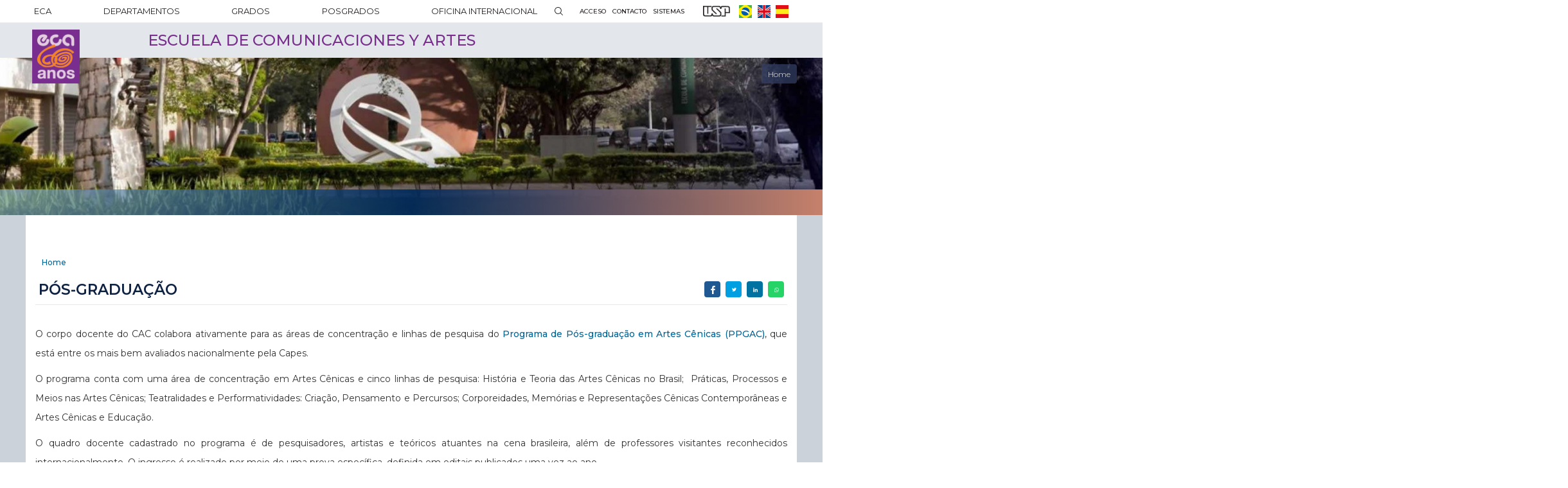

--- FILE ---
content_type: text/html; charset=UTF-8
request_url: https://www.eca.usp.br/es/node/859?page=1
body_size: 8985
content:
<!DOCTYPE html>
<html  lang="es" dir="ltr" prefix="content: http://purl.org/rss/1.0/modules/content/  dc: http://purl.org/dc/terms/  foaf: http://xmlns.com/foaf/0.1/  og: http://ogp.me/ns#  rdfs: http://www.w3.org/2000/01/rdf-schema#  schema: http://schema.org/  sioc: http://rdfs.org/sioc/ns#  sioct: http://rdfs.org/sioc/types#  skos: http://www.w3.org/2004/02/skos/core#  xsd: http://www.w3.org/2001/XMLSchema# ">
  <head>
    <meta charset="utf-8" />
<script async src="https://www.googletagmanager.com/gtag/js?id=G-S1EFCXEJ17"></script>
<script>window.dataLayer = window.dataLayer || [];function gtag(){dataLayer.push(arguments)};gtag("js", new Date());gtag("set", "developer_id.dMDhkMT", true);gtag("config", "G-S1EFCXEJ17", {"groups":"default","page_placeholder":"PLACEHOLDER_page_location","allow_ad_personalization_signals":false});</script>
<meta name="twitter:card" content="summary_large_image" />
<link rel="shortlink" href="https://www.eca.usp.br/es/node/859" />
<link rel="canonical" href="https://www.eca.usp.br/es/node/859" />
<meta property="og:site_name" content="ECA | Escuela de Comunicaciones y Artes" />
<meta name="twitter:title" content="Pós-graduação | ECA | Escuela de Comunicaciones y Artes" />
<meta name="description" content="O corpo docente do CAC colabora ativamente para as áreas de concentração e linhas de pesquisa do Programa de Pós-graduação em Artes Cênicas (PPGAC), que está entre os mais bem avaliados nacionalmente pela Capes." />
<meta name="twitter:description" content="O corpo docente do CAC colabora ativamente para as áreas de concentração e linhas de pesquisa do Programa de Pós-graduação em Artes Cênicas (PPGAC), que está entre os mais bem avaliados nacionalmente pela Capes." />
<meta property="og:type" content="article" />
<meta property="og:url" content="https://www.eca.usp.br/es/node/859" />
<meta name="abstract" content="O corpo docente do CAC colabora ativamente para as áreas de concentração e linhas de pesquisa do Programa de Pós-graduação em Artes Cênicas (PPGAC), que está entre os mais bem avaliados nacionalmente pela Capes." />
<meta name="generator" content="Varbase" />
<meta property="og:title" content="Pós-graduação | ECA | Escuela de Comunicaciones y Artes" />
<meta name="rights" content="©2026 ECA | Escuela de Comunicaciones y Artes. All rights reserved." />
<meta name="referrer" content="origin" />
<meta name="twitter:url" content="https://www.eca.usp.br/es/node/859" />
<meta property="og:description" content="O corpo docente do CAC colabora ativamente para as áreas de concentração e linhas de pesquisa do Programa de Pós-graduação em Artes Cênicas (PPGAC), que está entre os mais bem avaliados nacionalmente pela Capes." />
<meta name="MobileOptimized" content="ancho" />
<meta name="HandheldFriendly" content="true" />
<meta name="apple-mobile-web-app-capable" content="sí" />
<meta name="Generator" content="Drupal 8 (https://www.drupal.org)" />
<meta name="MobileOptimized" content="width" />
<meta name="HandheldFriendly" content="true" />
<meta name="viewport" content="width=device-width, initial-scale=1.0" />
<script type="application/ld+json">{
    "@context": "https://schema.org",
    "@graph": [
        {
            "@type": "Artículo",
            "headline": "Pós-graduação",
            "description": "O corpo docente do CAC colabora ativamente para as áreas de concentração e linhas de pesquisa do Programa de Pós-graduação em Artes Cênicas (PPGAC), que está entre os mais bem avaliados nacionalmente pela Capes.",
            "datePublished": "2020-11-30T10:46:20-0300",
            "dateModified": "2025-05-26T12:25:22-0300",
            "author": {
                "@type": "Person",
                "name": "4904005 Veronica Reis Cristo",
                "url": "https://www.eca.usp.br/es/user/1169"
            },
            "publisher": {
                "@type": "Organization",
                "name": "ECA | Escuela de Comunicaciones y Artes",
                "url": "https://www.eca.usp.br/es",
                "logo": {
                    "@type": "ImageObject",
                    "url": "https://www.eca.usp.br/es/logo.png"
                }
            }
        },
        {
            "@type": "WebSite",
            "name": "ECA | Escuela de Comunicaciones y Artes",
            "url": "https://www.eca.usp.br/es",
            "publisher": {
                "@type": "Organization",
                "name": "ECA | Escuela de Comunicaciones y Artes",
                "url": "https://www.eca.usp.br/es",
                "logo": {
                    "@type": "ImageObject",
                    "url": "https://www.eca.usp.br/es/logo.png"
                }
            }
        }
    ]
}</script>
<link rel="shortcut icon" href="/themes/custom/eca/favicon.ico" type="image/vnd.microsoft.icon" />
<link rel="alternate" hreflang="pt-br" href="https://www.eca.usp.br/pos-graduacao" />
<link rel="revision" href="https://www.eca.usp.br/pos-graduacao" />

    <title>Pós-graduação | ECA | Escuela de Comunicaciones y Artes</title>
    <link rel="stylesheet" media="all" href="/sites/default/files/css/css_q1A8DDCuyTEeA708II0HxOGeiFZBXKrgjzy-d9hGLvY.css" />
<link rel="stylesheet" media="all" href="/sites/default/files/css/css_A51K6gMA8oBVMp41O_Oz8TFLq1qTMt10mOslq6OgE-c.css" />

    <link rel="stylesheet" href="https://fonts.googleapis.com/icon?family=Material+Icons">
        
<!--[if lte IE 8]>
<script src="/sites/default/files/js/js_VtafjXmRvoUgAzqzYTA3Wrjkx9wcWhjP0G4ZnnqRamA.js"></script>
<![endif]-->
<script src="https://use.fontawesome.com/releases/v5.13.1/js/all.js" defer crossorigin="anonymous"></script>
<script src="https://use.fontawesome.com/releases/v5.13.1/js/v4-shims.js" defer crossorigin="anonymous"></script>

  </head>
  <body class="page-node-859 path-not-frontpage path-node page-node-type-page has-glyphicons">
    <a href="#main-content" class="visually-hidden focusable skip-link">
      Pasar al contenido principal
    </a>
          <div class="dialog-off-canvas-main-canvas" data-off-canvas-main-canvas>
    

  
          <header class="header navbar" id="navbar" role="banner" data-depto="" data-version="v3">
      <div class="container-fluid header-main-header-menu-and-links">
        <div class="inner">
            <div class="header-menu region region-header-navigation">
    
<nav id="block-menuprincipalespanhol" class="settings-tray-editable block block-superfish block-superfishmenu-principal-espanhol clearfix" data-drupal-settingstray="editable">
  
    

      
<ul id="superfish-menu-principal-espanhol" class="menu sf-menu sf-menu-principal-espanhol sf-navbar sf-style-black">
  
<li id="menu-principal-espanhol-menu-link-content167737ae-a39f-4393-a6b1-a4bd6074679b" class="sf-depth-1 sf-no-children"><a href="/es/presentacion" class="sf-depth-1">ECA</a></li><li id="menu-principal-espanhol-menu-link-content037c1c47-272b-4ca1-bd43-59ba187a893b" class="sf-depth-1 sf-no-children"><a href="/es/institucional/departamentos" class="sf-depth-1">DEPARTAMENTOS</a></li><li id="menu-principal-espanhol-menu-link-content9c5549f0-7f69-427d-af30-c503cee38c39" class="sf-depth-1 sf-no-children"><a href="/es/graduacao/grados" class="sf-depth-1">GRADOS</a></li><li id="menu-principal-espanhol-menu-link-content6981a482-da1d-4843-a955-cbaf3d84fda8" class="sf-depth-1 sf-no-children"><a href="/es/pos/posgrados" class="sf-depth-1">POSGRADOS</a></li><li id="menu-principal-espanhol-menu-link-contentbe7b2a4a-a769-4be8-a431-0f413a669aba" class="sf-depth-1 sf-no-children"><a href="/es/internacional" class="sf-depth-1">OFICINA INTERNACIONAL</a></li>
</ul>

  </nav>


  </div>

            <div class="header-top region region-header-top-links">
    <div class="search-block-form search-form-header settings-tray-editable block block-search block-search-form-block" data-drupal-selector="search-block-form" id="block-formulariodebusca" role="search" data-drupal-settingstray="editable">
  
    
      <form action="/es/search/node" method="get" id="search-block-form" accept-charset="UTF-8">
  <div class="form-item js-form-item form-type-search js-form-type-search form-item-keys js-form-item-keys form-no-label form-group">
      <label for="edit-keys" class="control-label sr-only">Buscar</label>
  
  
  <div class="input-group"><input title="Escriba lo que quiere buscar." data-drupal-selector="edit-keys" class="form-search form-control" placeholder="Buscar" type="search" id="edit-keys" name="keys" value="" size="15" maxlength="128" /><span class="input-group-btn"><button type="submit" value="Buscar" class="button js-form-submit form-submit btn-primary btn icon-only" name=""><span class="sr-only">Buscar</span><span class="icon glyphicon glyphicon-search" aria-hidden="true"></span></button></span></div>

  
  
      <div id="edit-keys--description" class="description help-block">
      Escriba lo que quiere buscar.
    </div>
  </div>
<div class="form-actions form-group js-form-wrapper form-wrapper" data-drupal-selector="edit-actions" id="edit-actions"></div>

</form>

  </div>
      <div class="header-top-links">
    
            <div class="field field--name-body field--type-text-with-summary field--label-hidden field--item"><style>
<!--/*--><![CDATA[/* ><!--*/

.header-top-list-v3 a[target="_blank"]:after {
    content: none;
    margin: 0 3px 0 5px;
}

/*--><!]]>*/
</style>

<ul class="header-top-list-v3">
    <li class="btn-search"><a href="/search/node"><span>Busca</span></a></li>
	<li class="btn-base btn-login"><a href="/login"><span>Acceso</span></a></li>
	<li class="btn-base btn-contato"><a href="/contato"><span>Contacto</span></a></li>
	<li class="btn-base btn-contato"><a href="https://portal.sistemas.eca.usp.br" target="_blank"><span>Sistemas</span></a></li>
	<li class="pt-br btn-lang is-active" data-drupal-link-system-path="&lt;front&gt;" hreflang="pt-br"><a class="language-link is-active" data-drupal-link-system-path="&lt;front&gt;" href="/" hreflang="pt-br"><img alt="Portuguese, Brazil" class="language-icon img-responsive" height="16" src="/sites/default/files/imagens_site/icon-language-pt-br.png" title="Portuguese, Brazil" typeof="foaf:Image" width="20" /> </a></li>
	<li class="en btn-lang" data-drupal-link-system-path="&lt;front&gt;" hreflang="en"><a class="language-link" data-drupal-link-system-path="&lt;front&gt;" href="/en" hreflang="en"><img alt="English" class="language-icon img-responsive" height="16" src="/sites/default/files/imagens_site/en.png" title="English" typeof="foaf:Image" width="20" /> </a></li>
	<li class="es btn-lang" data-drupal-link-system-path="&lt;front&gt;" hreflang="es"><a class="language-link" data-drupal-link-system-path="&lt;front&gt;" href="/es" hreflang="es"><img alt="Spanish" class="language-icon img-responsive" height="16" src="/sites/default/files/imagens_site/es.png" title="Spanish" typeof="foaf:Image" width="20" /></a></li>
	<li class="btn-usp"><a href="https://www5.usp.br/" target="_blank"><span>USP</span></a></li>
</ul></div>
      
  </div>
  
  <div>
    <ul class="links"><li hreflang="pt-br" data-drupal-link-query="{&quot;page&quot;:&quot;1&quot;}" data-drupal-link-system-path="node/859" class="pt-br btn-lang"><a href="/pos-graduacao?page=1" class="language-link" hreflang="pt-br" data-drupal-link-query="{&quot;page&quot;:&quot;1&quot;}" data-drupal-link-system-path="node/859">    <img class="language-icon img-responsive" src="/themes/custom/eca/images/flags/pt-br.svg" width="20" height="16" alt="Portuguese, Brazil" title="Portuguese, Brazil" typeof="foaf:Image" />

</a></li><li hreflang="en" data-drupal-link-query="{&quot;page&quot;:&quot;1&quot;}" data-drupal-link-system-path="node/859" class="en btn-lang"><a href="/en/node/859?page=1" class="language-link" hreflang="en" data-drupal-link-query="{&quot;page&quot;:&quot;1&quot;}" data-drupal-link-system-path="node/859">    <img class="language-icon img-responsive" src="/themes/custom/eca/images/flags/en.svg" width="20" height="16" alt="Inglês" title="Inglês" typeof="foaf:Image" />

</a></li><li hreflang="es" data-drupal-link-query="{&quot;page&quot;:&quot;1&quot;}" data-drupal-link-system-path="node/859" class="es btn-lang is-active"><a href="/es/node/859?page=1" class="language-link is-active" hreflang="es" data-drupal-link-query="{&quot;page&quot;:&quot;1&quot;}" data-drupal-link-system-path="node/859">    <img class="language-icon img-responsive" src="/themes/custom/eca/images/flags/es.svg" width="20" height="16" alt="Spanish" title="Spanish" typeof="foaf:Image" />

</a></li></ul>
  </div>
  

  </div>

        </div>
      </div>
      <div class="header-page-menu-and-title">
                  <div class="container inner wrapper v3 ESCUELA DE COMUNICACIONES Y ARTES">
        
            <div class="logo">
          <a class="logo navbar-btn pull-left v3" href="/es" title="Inicio" rel="home">
            <img src="/themes/custom/eca/assets/img/eca-usp.png" alt="Inicio" />
    </a>
      
        </div>
      
        <div class="header-main-title">
          <a href='/'>ESCUELA DE COMUNICACIONES Y ARTES</a>
        </div>
        
                  <div id="navbar-collapse" class="navbar-collapse collapse navbar-right header-menu">
              <div class="region region-navigation-collapsible">
    <div data-drupal-messages-fallback class="hidden"></div>

  </div>

          </div>
                          </div>
              </div>
    </header>
  <div class="visible-print-block header-print page-header">
  <div class="container inner wrapper">
    <div class="row">
      <div class="col-sm-12">
                  <img class="logo pull-left visible-print-inline-block" src="/themes/custom/eca/logo.svg" />
              </div>
    </div>
  </div>
</div>


<div class="new-internal-page-header">
    <div class="image">
      
                        
        <!-- monta a imagem do departamento em page graduacao e page-pos -->
                <!-- fim  -->

                  </div>

    <div class="page-header-breadcrumb wrapper">
      <ol class="breadcrumb">
      <li><a href="/">Home</a></li>

        
        
        
        
      </ol>
    </div>
  <div class="inner">
    <div class="title-and-nav">
      <div class="title">

        
        
        
        
      </div>
    </div>
  </div>
</div>


      <div role="main" class="main-content main-container  container-fluid   js-quickedit-main-content  ">
      <div class="row">
        <div class="col-xs-12 wrapper main-content-wrapper side-layout-colors">
                    
<div class="internal-page-header region region-header" role="heading">
    <div class="wrapper">
        <div style="display: flex;">
            <div class="page-header-breadcrumb">
                <ol class="breadcrumb">
                    <li><a href="/">Home</a></li>
                                                            </ol>
            </div>
        </div>
    </div>
</div>

<div class="row">

  <section class="col-sm-12">
                      <div class="highlighted">  <div class="region region-highlighted">
      

  </div>
</div>
                                <a id="main-content"></a>
        <div class="region region-content">
      
<article role="article" lang="pt-br" about="/pos-graduacao" class="page full clearfix">
<div class="internal-page-header _min-layout">
  <div class="title _with-share">
    <h2 class="node-title"><span ><span class="h1_maiusculo">Pós-graduação</span></span></h2>
    <div class="share-buttons">
      <a href="https://www.facebook.com/sharer/sharer.php?u=" target="_blank" class="facebook"><span>compartilhe</span></a>
      <a href="https://twitter.com/intent/tweet?text=ECA-USP&amp;url=https://google.com&amp;via=eca-usp" target="_blank" class="twitter"><span>tweet</span></a>
      <a href="https://www.linkedin.com/cws/share?url=" target="_blank" class="linkedin"><span>compartilhe</span></a>
      <a href="https://api.whatsapp.com/send?text=ECA-USP" target="_blank" class="whatsapp"><span>compartilhe</span></a>
  </div>
  </div>
</div>
      <div class="content">
    
            <div class="field field--name-body field--type-text-with-summary field--label-hidden field--item"><p class="text-align-justify">O corpo docente do CAC colabora ativamente para as áreas de concentração e linhas de pesquisa do <strong><a href="/pos/programa-de-pos-graduacao-em-artes-cenicas" target="_self">Programa de Pós-graduação em Artes Cênicas (PPGAC)</a></strong>, que está entre os mais bem avaliados nacionalmente pela Capes.</p>

<p class="text-align-justify">O programa conta com uma área de concentração em Artes Cênicas e cinco linhas de pesquisa: História e Teoria das Artes Cênicas no Brasil;  Práticas, Processos e Meios nas Artes Cênicas; Teatralidades e Performatividades: Criação, Pensamento e Percursos; Corporeidades, Memórias e Representações Cênicas Contemporâneas e Artes Cênicas e Educação.</p>

<p class="text-align-justify">O quadro docente cadastrado no programa é de pesquisadores, artistas e teóricos atuantes na cena brasileira, além de professores visitantes reconhecidos internacionalmente. O ingresso é realizado por meio de uma prova específica, definida em editais publicados uma vez ao ano.</p>

<p> </p>
</div>
      
     
  </div>

    
  <div class="block-borders noticias-home-departamentos depto-">
    <div class="title">Notícias e Comunicados </div>
    <div class="views-element-container form-group"><div class="view view-noticias view-id-noticias view-display-id-block_noticia_node_page_hierarquia_navegacao js-view-dom-id-fd0733545aea136d6d319b56a85b0037c4a1bcbac1f6a975058440dd25f367e0">
  
    
      
      <div class="view-content">
          <div class="views-row"><div class="views-field views-field-nothing"><span class="field-content"><div class="col-sm-4 col-xs-12">
<div class="basic-block _with-image _news">
      <div class="inner">
         <a href="/noticias/crp-departamento-de-relacoes-publicas-propaganda-e-turismo/estatuto-da-igualdade-racial-0" hreflang="pt-br"><img src="/sites/default/files/styles/social_small/public/2026-01/man-seeing-livestream-footage-smart-tv-from-professional-streamer-playing-videogame_0.jpg?h=58c6ae94&amp;itok=UsekLX_K" width="280" height="150" alt="Foto de um homem negro, sentado em um sofá, de costas, com uma tela à sua frente. Ele tem cabelos curtos e cacheados, veste blusa branca de gola alta e manga comprida. Ele tem um dos braços apoiados no encosto do sofá. Ao fundo, uma tela preta com imagens desfocadas em branco, amarelo e marrom." typeof="Image" class="img-responsive" />

</a>

        <div class="text">
         <a href="/noticias/crp-departamento-de-relacoes-publicas-propaganda-e-turismo/estatuto-da-igualdade-racial-0" hreflang="pt-br">Estatuto da Igualdade Racial não ampliou inclusão de pessoas negras na publicidade</a>
        </div>
      </div>
    </div>
</div>
</span></div></div>
    <div class="views-row"><div class="views-field views-field-nothing"><span class="field-content"><div class="col-sm-4 col-xs-12">
<div class="basic-block _with-image _news">
      <div class="inner">
         <a href="/noticias/pos/pos-graduacao-abre-inscricoes-para-alunos-especiais-no-primeiro-semestre-de-2026" hreflang="pt-br"><img src="/sites/default/files/styles/social_small/public/2026-01/i.jpg?h=835559af&amp;itok=kpBd5Smp" width="280" height="150" alt="Foto de oito jovens estudantes em uma sala de aula. O grupo, composto por pessoas brancas e negras, está sentado em cadeiras, caixas ou no chão de madeira, manuseando cadernos e canetas. Vestem roupas casuais, como camisetas pretas e amarelas, calça esportiva ou jeans e shorts. Alguns estão descalços e uma jovem usa máscara branca. Ao fundo, uma lousa verde e uma parede branca." typeof="Image" class="img-responsive" />

</a>

        <div class="text">
         <a href="/noticias/pos/pos-graduacao-abre-inscricoes-para-alunos-especiais-no-primeiro-semestre-de-2026" hreflang="pt-br">Pós-graduação abre inscrições para alunos especiais no primeiro semestre de 2026</a>
        </div>
      </div>
    </div>
</div>
</span></div></div>
    <div class="views-row"><div class="views-field views-field-nothing"><span class="field-content"><div class="col-sm-4 col-xs-12">
<div class="basic-block _with-image _news">
      <div class="inner">
         <a href="/noticias/cmu-departamento-de-musica/cursos-de-difusao-cultural-do-departamento-de-musica-2026" hreflang="pt-br"><img src="/sites/default/files/styles/social_small/public/2022-12/arvores.jpg?h=101e5a8c&amp;itok=gF6uTN1M" width="280" height="150" alt="." typeof="Image" class="img-responsive" />

</a>

        <div class="text">
         <a href="/noticias/cmu-departamento-de-musica/cursos-de-difusao-cultural-do-departamento-de-musica-2026" hreflang="pt-br">Cursos de Difusão Cultural do Departamento de Música (2026)</a>
        </div>
      </div>
    </div>
</div>
</span></div></div>

    </div>
  
      
    
  <nav role="navigation" aria-labelledby="pagination-heading" class="mini-pager-component">
    <h4 class="sr-only">Paginación</h4>
    <ul class="pager js-pager__items">
              <li class="previous">
          <a href="/es/node/859?page=0" title="Ir a la página anterior" rel="prev">
            <span class="sr-only">Página anterior</span>
            <span aria-hidden="true">‹‹</span>
          </a>
        </li>
                    <li class="next">
          <a href="/es/node/859?page=2" title="Ir a la página siguiente" rel="next">
            <span class="sr-only">Siguiente página</span>
            <span aria-hidden="true">››</span>
          </a>
        </li>
          </ul>
  </nav>

  

          </div>
</div>

  </div>
</article>


  </div>

      </section>
  </div>
          </div>
  </div>
</div>



            <footer class="footer " role="contentinfo">
          <div class="container-fluid wrapper region region-footer-menu">
    <div class="row">
        <nav role="navigation" aria-labelledby="block-footerinstitucional-menu" id="block-footerinstitucional" class="col-md-2 settings-tray-editable" data-drupal-settingstray="editable">
            
  <h2 class="visually-hidden" id="block-footerinstitucional-menu">Institucional</h2>
  

        
<div class="menu-side-bar">
          <ul class="menu menu--footer-institucional nav">
                      <li class="expanded dropdown first last">
              <a class="dropdown-toggle" href="/es/presentacion" data-toggle="dropdown">Sobre a ECA<span class="caret"></span></a>
                    <div class="menu-side-bar">
          <ul class="dropdown-menu-teste">
                      <li class="first">
              <a href="/es/node/114">História</a>
                  </li>
                      <li class="expanded dropdown">
              <a href="/institucional/organograma-0">Administração</a>
                    <div class="menu-side-bar">
          <ul class="dropdown-menu-teste">
                      <li class="first last">
              <a href="/es/node/5232">Conselho Consultivo da Direção</a>
                  </li>
        </ul>
  </div>

            </li>
                      <li>
              <a href="/es/node/941">Corpo docente e administrativo</a>
                  </li>
                      <li>
              <a href="/es/node/337">Convênios e Parcerias</a>
                  </li>
                      <li>
              <a href="/es/node/336">Legislação</a>
                  </li>
                      <li>
              <a href="/es/node/335">Concursos</a>
                  </li>
                      <li class="last">
              <a href="/es/node/102">Ouvidoria</a>
                  </li>
        </ul>
  </div>

            </li>
        </ul>
  </div>


  </nav>
<nav role="navigation" aria-labelledby="block-footerdepartamentos-menu" id="block-footerdepartamentos" class="col-md-2 settings-tray-editable" data-drupal-settingstray="editable">
            
  <h2 class="visually-hidden" id="block-footerdepartamentos-menu">Departamentos</h2>
  

        
<div class="menu-side-bar">
          <ul class="menu menu--footer-departamentos nav">
                      <li class="expanded dropdown first last">
              <a class="dropdown-toggle" href="/es/node/157" data-toggle="dropdown">Departamentos<span class="caret"></span></a>
                    <div class="menu-side-bar">
          <ul class="dropdown-menu-teste">
                      <li class="first">
              <a title="/departamento/cac" href="/es/departamento/cac">Artes Cênicas</a>
                  </li>
                      <li>
              <a href="/es/departamento/cap">Artes Plásticas</a>
                  </li>
                      <li>
              <a href="/es/departamento/ctr">Cinema, Rádio e Televisão</a>
                  </li>
                      <li>
              <a href="/es/departamento/cca">Comunicações e Artes</a>
                  </li>
                      <li>
              <a href="/es/departamento/cbd">Informação e Cultura</a>
                  </li>
                      <li>
              <a href="/es/departamento/cje">Jornalismo e Editoração</a>
                  </li>
                      <li>
              <a href="/es/departamento/cmu">Música</a>
                  </li>
                      <li>
              <a href="/es/departamento/crp">Relações Públicas, Propaganda e Turismo</a>
                  </li>
                      <li class="last">
              <a href="/es/node/877">Escola de Arte Dramática</a>
                  </li>
        </ul>
  </div>

            </li>
        </ul>
  </div>


  </nav>
<nav role="navigation" aria-labelledby="block-footerpesquisa-menu" id="block-footerpesquisa" class="col-md-2 settings-tray-editable" data-drupal-settingstray="editable">
            
  <h2 class="visually-hidden" id="block-footerpesquisa-menu">Pesquisa</h2>
  

        
<div class="menu-side-bar">
          <ul class="menu menu--footer-pesquisa nav">
                      <li class="expanded dropdown first last">
              <a class="dropdown-toggle" href="/es/node/144" data-toggle="dropdown">Pesquisa<span class="caret"></span></a>
                    <div class="menu-side-bar">
          <ul class="dropdown-menu-teste">
                      <li class="first">
              <a href="/pesquisa/sobre-cpq">Comissão de Pesquisa</a>
                  </li>
                      <li>
              <a href="/es/node/116">Programas</a>
                  </li>
                      <li>
              <a href="/pesquisa/auxilios-e-projetos">Fomento à pesquisa</a>
                  </li>
                      <li>
              <a href="/pesquisa/area-do-aluno">Área do aluno</a>
                  </li>
                      <li>
              <a href="/pesquisa/links-uteis">Links</a>
                  </li>
                      <li class="last">
              <a href="/es/node/123">Contato</a>
                  </li>
        </ul>
  </div>

            </li>
        </ul>
  </div>


  </nav>
<nav role="navigation" aria-labelledby="block-footerculturaeextensao-menu" id="block-footerculturaeextensao" class="col-md-2 settings-tray-editable" data-drupal-settingstray="editable">
            
  <h2 class="visually-hidden" id="block-footerculturaeextensao-menu">Cultura e Extensão</h2>
  

        
<div class="menu-side-bar">
          <ul class="menu menu--footer-cultura-e-extensao nav">
                      <li class="expanded dropdown first last">
              <a class="dropdown-toggle" href="/es/node/143" data-toggle="dropdown">Cultura e Extensão<span class="caret"></span></a>
                    <div class="menu-side-bar">
          <ul class="dropdown-menu-teste">
                      <li class="first">
              <a href="/es/node/96">Comissão de Cultura e Extensão</a>
                  </li>
                      <li>
              <a href="/ccex/cursos-de-extensao">Cursos de extensão</a>
                  </li>
                      <li>
              <a href="/es/node/67">ECA e a Comunidade</a>
                  </li>
                      <li>
              <a href="/es/node/422">Área de aluno</a>
                  </li>
                      <li>
              <a href="/ccex/area-do-docente">Área do docente</a>
                  </li>
                      <li class="last">
              <a href="/es/node/127">Contato</a>
                  </li>
        </ul>
  </div>

            </li>
        </ul>
  </div>


  </nav>
<nav role="navigation" aria-labelledby="block-footerbiblioteca-menu" id="block-footerbiblioteca" class="col-md-2 settings-tray-editable" data-drupal-settingstray="editable">
            
  <h2 class="visually-hidden" id="block-footerbiblioteca-menu">Biblioteca</h2>
  

        
<div class="menu-side-bar">
          <ul class="menu menu--footer-biblioteca nav">
                      <li class="expanded dropdown first last">
              <a class="dropdown-toggle" href="/es/node/142" data-toggle="dropdown">Biblioteca<span class="caret"></span></a>
                    <div class="menu-side-bar">
          <ul class="dropdown-menu-teste">
                      <li class="first">
              <a href="/biblioteca/sobre-biblioteca">A Biblioteca</a>
                  </li>
                      <li>
              <a href="/es/node/73">Fontes de informação</a>
                  </li>
                      <li>
              <a href="/biblioteca/auxilio-pesquisa">Auxílio ao Pesquisador</a>
                  </li>
                      <li>
              <a href="/es/node/93">Serviços aos usuários</a>
                  </li>
                      <li>
              <a href="/es/node/411">Compras e doações</a>
                  </li>
                      <li>
              <a href="/es/node/330">Contato</a>
                  </li>
                      <li>
              <a href="/biblioteca/divulgacao">Divulgação</a>
                  </li>
                      <li>
              <a href="/biblioteca/manuais-de-catalogacao-0">Manuais de Catalogação</a>
                  </li>
                      <li class="last">
              <a href="/es/node/436">Perguntas frequentes</a>
                  </li>
        </ul>
  </div>

            </li>
        </ul>
  </div>


  </nav>

    </div>
  </div>

          <div class="region region-footer">
  <div class="container-fluid wrapper">
    <div class="row">
      <div class="col-xs-12">
        <section id="block-enderecoespanhol" class="settings-tray-editable block block-block-content block-block-contente2c41f5b-9ee3-4ece-bcae-50b3ed0a3b53 clearfix" data-drupal-settingstray="editable">
  
    

      
            <div class="field field--name-body field--type-text-with-summary field--label-hidden field--item"><p><font size="1">Escuela de Comunicaciones y Artes de la Universidad de São Paulo<br />
AV. Lúcio Martins Rodrigues, 443 | Ciudad Universitaria | CEP 05508-020 | São Paulo, SP | Brasil</font></p>
</div>
      
  </section>


      </div>
    </div>
  </div>
  </div>

      </footer>
      
  </div>

        <script type="application/json" data-drupal-selector="drupal-settings-json">{"path":{"baseUrl":"\/","scriptPath":null,"pathPrefix":"es\/","currentPath":"node\/859","currentPathIsAdmin":false,"isFront":false,"currentLanguage":"es","currentQuery":{"page":"1"}},"pluralDelimiter":"\u0003","suppressDeprecationErrors":true,"ajaxPageState":{"libraries":"anchor_link\/drupal.anchor_link,bootstrap\/popover,bootstrap\/tooltip,boxout\/boxout,ckeditor_accordion\/accordion_style,core\/html5shiv,eca\/bootstrap-scripts,eca\/bootstrap-styles,eca\/eca-component-pagination,eca\/eca-front-theme,eca\/global-scripts,eca\/global-styles,eca\/vartheme-styles,eca\/vbp-colors,extlink\/drupal.extlink,fontawesome\/fontawesome.svg.shim,google_analytics\/google_analytics,superfish\/superfish,superfish\/superfish_hoverintent,superfish\/superfish_smallscreen,superfish\/superfish_style_black,superfish\/superfish_supersubs,superfish\/superfish_supposition,varbase_media\/common,vartheme\/ajax,vartheme\/alert,vartheme\/autocomplete,vartheme\/betterlogin,vartheme\/bootstrap-no-spacing,vartheme\/bootstrap-print,vartheme\/bootstrap-scripts,vartheme\/bootstrap-styles,vartheme\/bs-callouts,vartheme\/card,vartheme\/edge2edge,vartheme\/equal-height,vartheme\/field,vartheme\/file,vartheme\/filter,vartheme\/form,vartheme\/global-scripts,vartheme\/global-styles,vartheme\/icon,vartheme\/navbar,vartheme\/navbar-admin,vartheme\/node,vartheme\/outside-in,vartheme\/panel,vartheme\/progress-bar,vartheme\/table-drag,vartheme\/tabs,vartheme\/toolbar,vartheme\/vb-tags,vartheme\/vbp-colors,views\/views.ajax,views\/views.module,webform_bootstrap\/webform_bootstrap","theme":"eca","theme_token":null},"ajaxTrustedUrl":{"\/es\/search\/node":true},"google_analytics":{"account":"G-S1EFCXEJ17","trackOutbound":true,"trackMailto":true,"trackTel":true,"trackDownload":true,"trackDownloadExtensions":"7z|aac|arc|arj|asf|asx|avi|bin|csv|doc(x|m)?|dot(x|m)?|exe|flv|gif|gz|gzip|hqx|jar|jpe?g|js|mp(2|3|4|e?g)|mov(ie)?|msi|msp|pdf|phps|png|ppt(x|m)?|pot(x|m)?|pps(x|m)?|ppam|sld(x|m)?|thmx|qtm?|ra(m|r)?|sea|sit|tar|tgz|torrent|txt|wav|wma|wmv|wpd|xls(x|m|b)?|xlt(x|m)|xlam|xml|z|zip"},"data":{"extlink":{"extTarget":true,"extNofollow":false,"extClass":"0","extLabel":"","extImgClass":false,"extSubdomains":false,"extExclude":"(\\https:\/\/\\eca\\.usp\\.br|\\http:\/\/\\eca\\.usp\\.br)","extInclude":"","extCssExclude":".basic-block","extCssExplicit":"","extAlert":false,"extAlertText":"","mailtoClass":"0","mailtoLabel":""}},"ckeditorAccordion":{"accordionStyle":{"collapseAll":1,"keepRowsOpen":0}},"bootstrap":{"forms_has_error_value_toggle":1,"popover_enabled":1,"popover_animation":1,"popover_auto_close":1,"popover_container":"body","popover_content":"","popover_delay":"0","popover_html":0,"popover_placement":"right","popover_selector":"","popover_title":"","popover_trigger":"click","tooltip_enabled":1,"tooltip_animation":1,"tooltip_container":"body","tooltip_delay":"0","tooltip_html":0,"tooltip_placement":"auto left","tooltip_selector":"","tooltip_trigger":"hover"},"views":{"ajax_path":"\/es\/views\/ajax","ajaxViews":{"views_dom_id:fd0733545aea136d6d319b56a85b0037c4a1bcbac1f6a975058440dd25f367e0":{"view_name":"noticias","view_display_id":"block_noticia_node_page_hierarquia_navegacao","view_args":"","view_path":"\/node\/859","view_base_path":"noticias\/%","view_dom_id":"fd0733545aea136d6d319b56a85b0037c4a1bcbac1f6a975058440dd25f367e0","pager_element":0}}},"superfish":{"superfish-menu-principal-espanhol":{"id":"superfish-menu-principal-espanhol","sf":{"pathClass":"active-trail","animation":{"opacity":"show","width":"show"},"speed":"fast"},"plugins":{"smallscreen":{"mode":"window_width","expandText":"Desplegar","collapseText":"Plegar","title":"Menu Principal Espanhol"},"supposition":true,"supersubs":true}}},"user":{"uid":0,"permissionsHash":"6a9e6c245e9a4a2da990f5a0c5960ee49182798f1181efd2333ec224a7cfd3d1"}}</script>
<script src="/sites/default/files/js/js_gl-iPjgUKvMsIytEPIYuvTYKHt6JYtMWsFc0PPBT_5w.js"></script>

  </body>
</html>


--- FILE ---
content_type: image/svg+xml
request_url: https://www.eca.usp.br/themes/custom/eca/assets/img/icon-social-facebook.svg
body_size: 914
content:
<?xml version="1.0" encoding="utf-8"?>
<!-- Generator: Adobe Illustrator 21.0.2, SVG Export Plug-In . SVG Version: 6.00 Build 0)  -->
<svg version="1.1" id="Layer_1" xmlns="http://www.w3.org/2000/svg" xmlns:xlink="http://www.w3.org/1999/xlink" x="0px" y="0px"
	 width="15px" height="28.9px" viewBox="0 0 15 28.9" enable-background="new 0 0 15 28.9" xml:space="preserve">
<g>
	<g>
		<g>
			<path fill="#FFFFFF" d="M4.4,10.6c-1.5,0-3,0-4.4,0c0,1.7,0,3.4,0,5.1c1.5,0,2.9,0,4.4,0c0,4.4,0,8.8,0,13.2c1.8,0,3.5,0,5.3,0
				c0-4.4,0-8.7,0-13.2c1,0,1.9,0,2.8,0c0.5,0,1.2,0.1,1.5-0.1c0.3-0.2,0.2-0.9,0.3-1.4c0.2-1.2,0.3-2.4,0.5-3.6c-1.7,0-3.4,0-5,0
				c0-1.5-0.1-2.9,0-4.3c0.1-0.8,0.7-1.3,1.5-1.4c0.8-0.1,1.7-0.1,2.5-0.1c0.4,0,0.7,0,1.1,0c0-1.5,0-3,0-4.6
				C14.4,0.1,13.7,0,13.1,0C11.7,0,10.3,0,9,0.2C6.4,0.8,4.7,2.9,4.5,5.7C4.4,7.1,4.5,8.5,4.4,9.9C4.4,10.1,4.4,10.3,4.4,10.6z"/>
		</g>
	</g>
</g>
</svg>


--- FILE ---
content_type: image/svg+xml
request_url: https://www.eca.usp.br/themes/custom/eca/images/flags/es.svg
body_size: 661
content:
<?xml version="1.0" encoding="utf-8"?>
<!-- Generator: Adobe Illustrator 16.0.0, SVG Export Plug-In . SVG Version: 6.00 Build 0)  -->
<!DOCTYPE svg PUBLIC "-//W3C//DTD SVG 1.1//EN" "http://www.w3.org/Graphics/SVG/1.1/DTD/svg11.dtd">
<svg version="1.1" id="Layer_1" xmlns="http://www.w3.org/2000/svg" xmlns:xlink="http://www.w3.org/1999/xlink" x="0px" y="0px"
	 width="19.841px" height="19.843px" viewBox="0 0 19.841 19.843" enable-background="new 0 0 19.841 19.843" xml:space="preserve">
<g>
	<g>
		<rect fill="#E30D18" width="19.841" height="19.843"/>
	</g>
	<g>
		<rect y="6.086" fill="#FDEB1B" width="19.841" height="7.669"/>
	</g>
</g>
</svg>


--- FILE ---
content_type: image/svg+xml
request_url: https://www.eca.usp.br/themes/custom/eca/assets/img/icon-social-twitter.svg
body_size: 1069
content:
<?xml version="1.0" encoding="utf-8"?>
<!-- Generator: Adobe Illustrator 21.0.2, SVG Export Plug-In . SVG Version: 6.00 Build 0)  -->
<svg version="1.1" id="Layer_1" xmlns="http://www.w3.org/2000/svg" xmlns:xlink="http://www.w3.org/1999/xlink" x="0px" y="0px"
	 width="27.1px" height="22.4px" viewBox="0 0 27.1 22.4" enable-background="new 0 0 27.1 22.4" xml:space="preserve">
<g>
	<g>
		<g>
			<path fill="#FFFFFF" d="M3.2,8.7C2.4,8.5,1.7,8.3,0.9,8c0.2,2.8,1.7,4.6,4.3,5.6c-0.7,0-1.5,0.1-2.2,0.1c0.1,1.7,2.3,3.4,5,3.8
				c-1.2,0.9-2.4,1.6-3.8,1.9c-1.4,0.3-2.8,0.4-4.2,0.6c0.9,0.4,1.9,1,2.8,1.3c5.1,1.7,9.9,1.3,14.4-1.6c3.7-2.5,5.9-6.1,6.8-10.5
				c0.2-1,0.2-2.1,0.3-3.1c0-0.4,0.1-0.6,0.4-0.8c0.8-0.7,1.6-1.5,2.3-2.3c0,0-0.1-0.1-0.1-0.1c-0.9,0.2-1.8,0.5-2.8,0.7
				c0,0-0.1-0.1-0.1-0.1c1-0.7,1.8-1.6,2.2-2.8c-0.8,0.3-1.6,0.6-2.4,0.9c-0.6,0.2-1.1,0.2-1.7-0.3c-1.9-1.5-4-1.7-6.1-0.5
				c-2.1,1.1-3.1,3-2.9,5.4c0,0.2,0,0.4,0.1,0.7c0,0,0,0,0,0.1C8.5,6.7,4.7,4.7,1.7,1.1C0.2,3.3,0.8,6.3,3.2,8.5
				C3.2,8.6,3.2,8.6,3.2,8.7z"/>
		</g>
	</g>
</g>
</svg>
